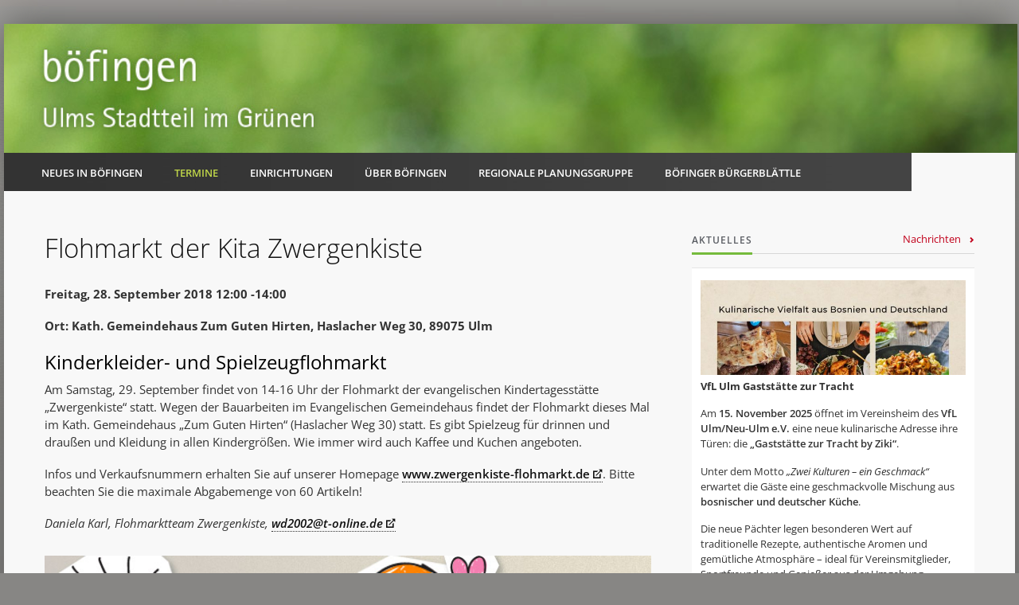

--- FILE ---
content_type: text/html; charset=UTF-8
request_url: https://ulm-boefingen.de/events/flohmarkt-der-kita-zwergenkiste-352.html
body_size: 24385
content:
<!DOCTYPE html>
<html lang="de">
<head>

      <meta charset="UTF-8">
    <title>Flohmarkt der Kita Zwergenkiste - Boefingen</title>
    <base href="https://ulm-boefingen.de/">

          <meta name="robots" content="index,follow">
      <meta name="description" content="Es gibt Spielzeug für drinnen und draußen und Kleidung in allen Kindergrößen.">
      <meta name="generator" content="Contao Open Source CMS">
    
    
            <link rel="stylesheet" href="assets/css/mediabox-black.min.css,normalize.css,main.css,custom.css,font.cs...-8d1dac31.css">        <script src="assets/js/mootools.min.js,modernizr-2.6.2.min.js-dcab2d76.js"></script>  
</head>
<body id="top" class="luxe-fullwidth test-rows">

  
	<!--[if lt IE 8]>
		<p>You are using an outdated browser. <a href="http://whatbrowser.org/">Upgrade your browser today</a>.</p>
	<![endif]-->

	<div class="page-wrapper">

		<div class="page">

							<header class="page-header">
					
<!-- indexer::stop -->
<h1 class="logo ce_rsce_luxe_logo">
	<a href="startseite-boefingen.html">
					<img src="files/ulm-boefingen/01_Layout/header-bg.jpg" alt="Boefingen" width="1100" height="140">
			</a>
</h1>
<!-- indexer::continue -->

<!-- indexer::stop -->
<nav class="mod_navigation main-navigation block" id="main-navigation">

  
  <a href="events/flohmarkt-der-kita-zwergenkiste-352.html#skipNavigation10" class="invisible">Navigation überspringen</a>

  <ul>
						<li class="first">
				<a href="alle-nachrichten.html" title="Neues in Böfingen" class="first">Neues in Böfingen</a>
							</li>
								<li class="submenu trail">
				<a href="veranstaltungen.html" title="Termine" class="submenu trail">Termine</a>
				<ul>
						<li class="trail first">
				<a href="veranstaltungen.html" title="Veranstaltungen" class="trail first">Veranstaltungen</a>
							</li>
								<li class="last">
				<a href="regelmaessige-termine.html" title="Regelmäßige Termine" class="last">Regelmäßige Termine</a>
							</li>
			</ul>
			</li>
								<li class="submenu">
				<a href="einrichtungen.html" title="Einrichtungen" class="submenu">Einrichtungen</a>
				<ul>
						<li class="first">
				<a href="buergerzentren.html" title="Bürgerzentren" class="first">Bürgerzentren</a>
							</li>
								<li>
				<a href="dienstleistungszentrum.html" title="Dienstleistungszentrum">Dienstleistungszentrum</a>
							</li>
								<li>
				<a href="bibliothek.html" title="Stadtteilbibliothek">Stadtteilbibliothek</a>
							</li>
								<li>
				<a href="kindergaerten-kitas.html" title="Kinder und Familien">Kinder und Familien</a>
							</li>
								<li>
				<a href="schulen.html" title="Schulen">Schulen</a>
							</li>
								<li>
				<a href="jugendhaus.html" title="Junge Menschen">Junge Menschen</a>
							</li>
								<li>
				<a href="kirchen.html" title="Religiöse Gemeinschaften">Religiöse Gemeinschaften</a>
							</li>
								<li>
				<a href="vereine.html" title="Vereine">Vereine</a>
							</li>
								<li>
				<a href="raeume.html" title="Räume">Räume</a>
							</li>
								<li class="last">
				<a href="https://www.netzwerk-boefingen.de/" title="Netzwerk Böfingen" class="last" target="_blank">Netzwerk Böfingen</a>
							</li>
			</ul>
			</li>
								<li class="submenu">
				<a href="im-gruenen.html" title="Über Böfingen" class="submenu">Über Böfingen</a>
				<ul>
						<li class="first">
				<a href="lage-153.html" title="Lage" class="first">Lage</a>
							</li>
								<li class="map-fullsize im-gruenen-map">
				<a href="nahverkehr.html" title="Nahverkehr" class="map-fullsize im-gruenen-map">Nahverkehr</a>
							</li>
								<li>
				<a href="boefinger-wege.html" title="Böfinger Wege">Böfinger Wege</a>
							</li>
								<li class="last">
				<a href="historisches.html" title="Historisches" class="last">Historisches</a>
							</li>
			</ul>
			</li>
								<li class="submenu">
				<a href="regionale-planungsgruppe.html" title="Regionale Planungsgruppe" class="submenu">Regionale Planungsgruppe</a>
				<ul>
						<li class="first">
				<a href="vorstand.html" title="Sprecherinnen" class="first">Sprecherinnen</a>
							</li>
								<li>
				<a href="sitzungen.html" title="Sitzungen">Sitzungen</a>
							</li>
								<li class="submenu last">
				<a href="arbeitskreise.html" title="Arbeitskreise" class="submenu last">Arbeitskreise</a>
				<ul>
						<li class="first">
				<a href="arbeitskreise/ak-familie.html" title="AK Familie" class="first">AK Familie</a>
							</li>
								<li>
				<a href="arbeitskreise/ak-energie-mobilitaet.html" title="AK Energie &amp; Mobilität">AK Energie & Mobilität</a>
							</li>
								<li>
				<a href="arbeitskreise/ak-kultur.html" title="AK Kultur">AK Kultur</a>
							</li>
								<li>
				<a href="arbeitskreise/ak-internet.html" title="AK Internet">AK Internet</a>
							</li>
								<li class="last">
				<a href="regionale-planungsgruppe/ak-unterwegs.html" title="AK Unterwegs" class="last">AK Unterwegs  in Böfingen</a>
							</li>
			</ul>
			</li>
			</ul>
			</li>
								<li class="last">
				<a href="boebuebl.html" title="Böfinger Bürgerblättle" class="last">Böfinger Bürgerblättle</a>
							</li>
			</ul>

  <span id="skipNavigation10" class="invisible"></span>

</nav>
<!-- indexer::continue -->

<!-- indexer::stop -->
<nav class="mod_navigation main-navigation-mobile block">

  
  <a href="events/flohmarkt-der-kita-zwergenkiste-352.html#skipNavigation11" class="invisible">Navigation überspringen</a>

  
<ul class="level_1">
            <li class="first"><a href="alle-nachrichten.html" title="Neues in Böfingen" class="first">Neues in Böfingen</a></li>
                <li class="submenu trail"><a href="veranstaltungen.html" title="Termine" class="submenu trail" aria-haspopup="true">Termine</a>
<ul class="level_2">
            <li class="trail first"><a href="veranstaltungen.html" title="Veranstaltungen" class="trail first">Veranstaltungen</a></li>
                <li class="last"><a href="regelmaessige-termine.html" title="Regelmäßige Termine" class="last">Regelmäßige Termine</a></li>
      </ul>
</li>
                <li class="submenu"><a href="einrichtungen.html" title="Einrichtungen" class="submenu" aria-haspopup="true">Einrichtungen</a>
<ul class="level_2">
            <li class="first"><a href="buergerzentren.html" title="Bürgerzentren" class="first">Bürgerzentren</a></li>
                <li><a href="dienstleistungszentrum.html" title="Dienstleistungszentrum">Dienstleistungszentrum</a></li>
                <li><a href="bibliothek.html" title="Stadtteilbibliothek">Stadtteilbibliothek</a></li>
                <li><a href="kindergaerten-kitas.html" title="Kinder und Familien">Kinder und Familien</a></li>
                <li><a href="schulen.html" title="Schulen">Schulen</a></li>
                <li><a href="jugendhaus.html" title="Junge Menschen">Junge Menschen</a></li>
                <li><a href="kirchen.html" title="Religiöse Gemeinschaften">Religiöse Gemeinschaften</a></li>
                <li><a href="vereine.html" title="Vereine">Vereine</a></li>
                <li><a href="raeume.html" title="Räume">Räume</a></li>
                <li class="last"><a href="https://www.netzwerk-boefingen.de/" title="Netzwerk Böfingen" class="last" target="_blank" rel="noreferrer noopener">Netzwerk Böfingen</a></li>
      </ul>
</li>
                <li class="submenu"><a href="im-gruenen.html" title="Über Böfingen" class="submenu" aria-haspopup="true">Über Böfingen</a>
<ul class="level_2">
            <li class="first"><a href="lage-153.html" title="Lage" class="first">Lage</a></li>
                <li class="map-fullsize im-gruenen-map"><a href="nahverkehr.html" title="Nahverkehr" class="map-fullsize im-gruenen-map">Nahverkehr</a></li>
                <li><a href="boefinger-wege.html" title="Böfinger Wege">Böfinger Wege</a></li>
                <li class="last"><a href="historisches.html" title="Historisches" class="last">Historisches</a></li>
      </ul>
</li>
                <li class="submenu"><a href="regionale-planungsgruppe.html" title="Regionale Planungsgruppe" class="submenu" aria-haspopup="true">Regionale Planungsgruppe</a>
<ul class="level_2">
            <li class="first"><a href="vorstand.html" title="Sprecherinnen" class="first">Sprecherinnen</a></li>
                <li><a href="sitzungen.html" title="Sitzungen">Sitzungen</a></li>
                <li class="submenu last"><a href="arbeitskreise.html" title="Arbeitskreise" class="submenu last" aria-haspopup="true">Arbeitskreise</a>
<ul class="level_3">
            <li class="first"><a href="arbeitskreise/ak-familie.html" title="AK Familie" class="first">AK Familie</a></li>
                <li><a href="arbeitskreise/ak-energie-mobilitaet.html" title="AK Energie &amp; Mobilität">AK Energie & Mobilität</a></li>
                <li><a href="arbeitskreise/ak-kultur.html" title="AK Kultur">AK Kultur</a></li>
                <li><a href="arbeitskreise/ak-internet.html" title="AK Internet">AK Internet</a></li>
                <li class="last"><a href="regionale-planungsgruppe/ak-unterwegs.html" title="AK Unterwegs" class="last">AK Unterwegs  in Böfingen</a></li>
      </ul>
</li>
      </ul>
</li>
                <li class="last"><a href="boebuebl.html" title="Böfinger Bürgerblättle" class="last">Böfinger Bürgerblättle</a></li>
      </ul>

  <span id="skipNavigation11" class="invisible"></span>

</nav>
<!-- indexer::continue -->
				</header>
			
			<div class="content-wrapper">

				
				<section role="main" class="main-content">
					

  <div class="mod_article block" id="article-19">
    
          <div class="rs-columns ce_rs_columns_start">

	<div class="ce_rs_column_start  rs-column -large-col-3-2 -large-first -large-first-row -medium-col-3-2 -medium-first -medium-first-row -small-col-1-1 -small-first -small-last -small-first-row">

	
<div class="mod_eventreader block">

        
  
  
<div class="event layout_full block bygone">

  <h1>Flohmarkt der Kita Zwergenkiste</h1>
  <p class="info">Freitag, 28. September 2018 12:00 -14:00 </p>

    
       <p class="location">Ort: Kath. Gemeindehaus Zum Guten Hirten, Haslacher Weg 30, 89075 Ulm</p>
  
      
<div class="ce_text block">

            <h3>Kinderkleider- und Spielzeugflohmarkt</h3>
      
  
      <p>Am Samstag, 29. September findet von 14-16 Uhr der Flohmarkt der evangelischen Kindertagesstätte „Zwergenkiste“ statt. Wegen der Bauarbeiten im Evangelischen Gemeindehaus findet der Flohmarkt dieses Mal im Kath. Gemeindehaus „Zum Guten Hirten“ (Haslacher Weg 30) statt. Es gibt Spielzeug für drinnen und draußen und Kleidung in allen Kindergrößen. Wie immer wird auch Kaffee und Kuchen angeboten.</p>
<p>Infos und Verkaufsnummern erhalten Sie auf unserer Homepage <a href="http://www.zwergenkiste-flohmarkt.de" target="_blank">www.zwergenkiste-flohmarkt.de</a>. Bitte beachten Sie die maximale Abgabemenge von 60 Artikeln!</p>
<p><em>Daniela Karl, Flohmarktteam Zwergenkiste, <a href="&#109;&#97;&#105;&#108;&#116;&#111;&#58;&#119;&#x64;&#50;&#x30;&#48;&#x32;&#64;&#x74;&#45;&#x6F;&#110;&#x6C;&#105;&#x6E;&#101;&#x2E;&#100;&#x65;" target="_blank">&#119;&#x64;&#50;&#x30;&#48;&#x32;&#64;&#x74;&#45;&#x6F;&#110;&#x6C;&#105;&#x6E;&#101;&#x2E;&#100;&#x65;</a><br></em></p>  
      
<figure class="image_container float_below">
  
  

<img src="files/ulm-boefingen/07_Einrichtungen/Zwergenkiste.jpg" width="750" height="340" alt="">


  
      <figcaption class="caption">Copyright Weltgebetstag der Frauen - Deutsches Komitee e.V., www.weltgebetstag.de</figcaption>
  </figure>

  
  

</div>
  
  
</div>

      <!-- indexer::stop -->
    <p class="back"><a href="javascript:history.go(-1)" title="Zurück">Zurück</a></p>
    <!-- indexer::continue -->
  
  

</div>
</div>
<div class="ce_rs_column_start  rs-column -large-col-3-1 -large-last -large-first-row -medium-col-3-1 -medium-last -medium-first-row -small-col-1-1 -small-first -small-last">

	<section class="section-headline ce_rsce_luxe_section_headline">
			<h1>
			Aktuelles		</h1>
				<a href="alle-nachrichten.html">Nachrichten</a>
	</section>

<!-- indexer::stop -->
<div class="mod_newslist ohne-bild block">

        
  
      <article class="nur-titel">
	<p>		<a href="nachrichten-dteail/vfl-ulm-gaststaette-zur-tracht.html">
			<img src="assets/images/7/IMG-20251023-WA0016-c78da264.jpg" alt="VfL Ulm Gaststätte zur Tracht" width="620" height="220">
		</a>
		<br/>
	<b>VfL Ulm Gaststätte zur Tracht</b>
	<div><p data-start="193" data-end="492">Am <strong data-start="196" data-end="217">15. November 2025</strong> öffnet im Vereinsheim des <strong data-start="244" data-end="268">VfL Ulm/Neu-Ulm e.V.</strong> eine neue kulinarische Adresse ihre Türen: die <strong data-start="316" data-end="351">„Gaststätte zur Tracht by Ziki“</strong>.</p>
<p data-start="193" data-end="492">Unter dem Motto <em data-start="369" data-end="402">„Zwei Kulturen – ein Geschmack“</em> erwartet die Gäste eine geschmackvolle Mischung aus <strong data-start="455" data-end="489">bosnischer und deutscher Küche</strong>.</p>
<p data-start="494" data-end="726">Die neue Pächter legen besonderen Wert auf traditionelle Rezepte, authentische Aromen und gemütliche Atmosphäre – ideal für Vereinsmitglieder, Sportfreunde und Genießer aus der Umgebung.</p>
<p data-start="728" data-end="866"><strong data-start="728" data-end="746">Reservierungen</strong> sind ab sofort möglich – und das am besten <strong data-start="790" data-end="804">frühzeitig</strong></p>
<p data-start="728" data-end="866"><strong data-start="790" data-end="804">Tel. / WhatsApp: 01577 58 58 115</strong></p>
<p data-start="728" data-end="866">&nbsp;</p>
<p data-start="728" data-end="866"><strong data-start="790" data-end="804"><img src="files/ulm-boefingen/06_Events/IMG-20251023-WA0016.jpg" alt="" width="599" height="848"></strong></p>	</div>
</article>
<article class="nur-titel">
	<p>		<a href="nachrichten-dteail/cafe-boe.html">
			<img src="assets/images/2/250703%20Caf%C3%A9%20B%C3%B6-5ce31b8b.jpg" alt="Café Bö" width="620" height="220">
		</a>
		<br/>
	<b>Café Bö</b>
	<div><p>Von Herzensmenschen gemacht – für alle Böfinger/-innen!</p><p><a href="nachrichten-dteail/cafe-boe.html">mehr …</a></p>	</div>
</article>
<article class="nur-titel">
	<p>		<a href="nachrichten-dteail/einladung-zum-karatelehrgang-in-ulm-mit-hanshi-alfio-liotta-10-dan-am-24-05-2025.html">
			<img src="assets/images/9/Liotta-5c364f9f.jpg" alt="Einladung zum Karatelehrgang in Ulm mit Hanshi Alfio Liotta (10. Dan) am 24.05.2025" width="620" height="220">
		</a>
		<br/>
	<b>Einladung zum Karatelehrgang in Ulm mit Hanshi Alfio Liotta (10. Dan) am 24.05.2025</b>
	<div><table style="border-collapse: collapse; width: 100%; margin-left: auto; margin-right: auto;" border="1">
<tbody>
<tr>
<td style="width: 49.6916%;"><img src="files/ulm-boefingen/03_Bilder%20Inhalt/vfl_logo_rot_2_transparent.png" alt="" width="132" height="150"></td>
<td style="width: 49.6916%;">
<p class="info" style="text-align: center;">Samstag, 24. Mai 2025 10:30 -16:45</p>
<p class="location" style="text-align: center;">Ort: VfL Ulm Sporthalle</p>
<br><br></td>
</tr>
</tbody>
</table><p><a href="nachrichten-dteail/einladung-zum-karatelehrgang-in-ulm-mit-hanshi-alfio-liotta-10-dan-am-24-05-2025.html">mehr …</a></p>	</div>
</article>
<article class="nur-titel">
	<p>	<br/>
	<b>Internationaler Frauentag in Ulm: Vielfältiges Programm und großes Frauenfest</b>
	<div><p>Am <strong data-start="39" data-end="50">8. März</strong> lädt das Frauenbüro Ulm zum großen <strong data-start="86" data-end="100">Frauenfest</strong> in der <strong data-start="108" data-end="118">vh Ulm</strong> ein. Freut euch auf einen inspirierenden Vortrag, leckeren Imbiss und mitreißende Live-Musik! 🎶💃 Das vielseitige Programm zum <strong data-start="247" data-end="276">Internationalen Frauentag</strong> startet bereits am <strong data-start="296" data-end="311">26. Februar</strong>. <strong data-start="313" data-end="373">Seid dabei und setzt ein Zeichen für Gleichberechtigung!</strong> ✊💜</p><p><a href="nachrichten-dteail/internationaler-frauentag-in-ulm-vielfaeltiges-programm-und-grosses-frauenfest.html">mehr …</a></p>	</div>
</article>
<article class="nur-titel">
	<p>	<br/>
	<b>Engagement Spaziergang</b>
	<div><p><img src="files/ulm-boefingen/03_Bilder%20Inhalt/Ehrenamtsspaziergang.PNG" alt="" width="611" height="898"></p>	</div>
</article>
    
<!-- indexer::stop -->
<nav class="pagination block" aria-label="Seitenumbruch-Menü">

  <p>Seite 1 von 47</p>

  <ul>
    
    
                  <li><strong class="active">1</strong></li>
                        <li><a href="events/flohmarkt-der-kita-zwergenkiste-352.html?page_n66=2" class="link" title="Gehe zu Seite 2">2</a></li>
                        <li><a href="events/flohmarkt-der-kita-zwergenkiste-352.html?page_n66=3" class="link" title="Gehe zu Seite 3">3</a></li>
                        <li><a href="events/flohmarkt-der-kita-zwergenkiste-352.html?page_n66=4" class="link" title="Gehe zu Seite 4">4</a></li>
                        <li><a href="events/flohmarkt-der-kita-zwergenkiste-352.html?page_n66=5" class="link" title="Gehe zu Seite 5">5</a></li>
                        <li><a href="events/flohmarkt-der-kita-zwergenkiste-352.html?page_n66=6" class="link" title="Gehe zu Seite 6">6</a></li>
                        <li><a href="events/flohmarkt-der-kita-zwergenkiste-352.html?page_n66=7" class="link" title="Gehe zu Seite 7">7</a></li>
          
          <li class="next"><a href="events/flohmarkt-der-kita-zwergenkiste-352.html?page_n66=2" class="next" title="Gehe zu Seite 2">Vorwärts</a></li>
    
          <li class="last"><a href="events/flohmarkt-der-kita-zwergenkiste-352.html?page_n66=47" class="last" title="Gehe zu Seite 47">Ende</a></li>
      </ul>

</nav>
<!-- indexer::continue -->
  

</div>
<!-- indexer::continue -->
</div>
</div>
    
      </div>

				</section>

				
				
			</div>

		</div>

					<footer class="page-footer">
				<div class="page-footer-inner">
					
<!-- indexer::stop -->
<section class="footer-column ce_rsce_luxe_footer_address">
			<h1>Adresse</h1>
					<p class="footer-address">RPG Böfingen<br>
Haslacher Weg 89<br>
89075 Ulm</p>
					<ul>
							<li class="footer-phone">0731 161-5170</li>
										<li class="footer-email"><a href="&#109;&#97;&#105;&#108;&#116;&#111;&#58;&#114;&#x70;&#103;&#x40;&#117;&#x6C;&#109;&#x2D;&#98;&#x6F;&#101;&#x66;&#105;&#x6E;&#103;&#x65;&#110;&#x2E;&#100;&#x65;" class="email">&#114;&#x70;&#103;&#x40;&#117;&#x6C;&#109;&#x2D;&#98;&#x6F;&#101;&#x66;&#105;&#x6E;&#103;&#x65;&#110;&#x2E;&#100;&#x65;</a></li>
					</ul>
	</section>
<!-- indexer::continue -->

<!-- indexer::stop -->
<section class="footer-column ce_rsce_luxe_footer_box">
			<h1>Meta-Menü</h1>
		<ul class="footer-link-list">
<li><a href="impressum.html" title="Impressum und Datenschutz">Impressum und Datenschutz</a></li>
<li><a href="search.html" title="search.html">Suche</a></li>
<li><a href="sitemap.html" title="startseite-boefingen.html">Sitemap</a></li>
</ul></section>
<!-- indexer::continue -->

<div class="footer-navigation">
<!-- indexer::stop -->
<div class="footer-info ce_rsce_luxe_footer_info">
	<p>
		© RPG Böfingen 2026			</p>
</div>
<!-- indexer::continue -->

</div>				</div>
			</footer>
		
	</div>


  
<script>
  (function() {
    window.addEvent('domready', function() {
      new Fx.Accordion($$('div.toggler'), $$('div.accordion'), {
        opacity: false,
        alwaysHide: true,
        onActive: function(tog, el) {
          el.setProperty('aria-hidden', 'false');
          tog.addClass('active');
          tog.getNext('div').fade('in');
          tog.setProperty('aria-expanded', 'true');
          return false;
        },
        onBackground: function(tog, el) {
          el.setProperty('aria-hidden', 'true');
          tog.removeClass('active');
          tog.getNext('div').fade('out');
          tog.setProperty('aria-expanded', 'false');
          return false;
        }
      });
      $$('div.toggler').each(function(el) {
        el.setProperty('role', 'tab');
        el.setProperty('tabindex', 0);
        el.addEvents({
          'keypress': function(event) {
            if (event.code == 13) {
              this.fireEvent('click');
            }
          },
          'focus': function() {
            this.addClass('hover');
          },
          'blur': function() {
            this.removeClass('hover');
          },
          'mouseenter': function() {
            this.addClass('hover');
          },
          'mouseleave': function() {
            this.removeClass('hover');
          }
        });
      });
      $$('div.ce_accordion').each(function(el) {
        el.setProperty('role', 'tablist');
      });
      $$('div.accordion').each(function(el) {
        el.setProperty('role', 'tabpanel');
      });
    });
  })();
</script>

<script src="assets/mediabox/js/mediabox.min.js?v=1.5.5"></script>
<script>
  window.addEvent('domready', function() {
    var $ = document.id;
    $$('a[data-lightbox]').mediabox({
      // Put custom options here
      clickBlock: false
    }, function(el) {
      return [el.href, el.title, el.getAttribute('data-lightbox')];
    }, function(el) {
      var data = this.getAttribute('data-lightbox').split(' ');
      return (this == el) || (data[0] && el.getAttribute('data-lightbox').match(data[0]));
    });
    $('mbMedia').addEvent('swipe', function(e) {
      (e.direction == 'left') ? $('mbNextLink').fireEvent('click') : $('mbPrevLink').fireEvent('click');
    });
  });
</script>

<script src="files/luxe/js/script.js"></script>
<script type="text/javascript" src="http://ajax.googleapis.com/ajax/libs/jquery/1.8.3/jquery.min.js"></script>
<script src="files/ulm-boefingen/script/jquery.matchHeight.js" type="text/javascript"></script>
<script type="text/javascript">
            (function() {

                /* matchHeight */

                $(function() {
                    // apply your matchHeight on DOM ready (they will be automatically re-applied on load or resize)

                    // get test settings
                    var byRow = $('body');

                    // apply matchHeight to each item container's items
                    $('.mod_newslist').each(function() {
                        $(this).children('.newstem').matchHeight(byRow);
                    });
                    
                });

            })();
            
            (function() {

                /* matchHeight */

                $(function() {
                    // apply your matchHeight on DOM ready (they will be automatically re-applied on load or resize)

                    // get test settings
                    var byRow = $('body');

                    // apply matchHeight to each item container's items
                    $('.mod_eventlist').each(function() {
                        $(this).children('.event-boxes-item').matchHeight(byRow);
                    });
                    
                });

            })();
</script>
  <script type="application/ld+json">
[
    {
        "@context": "https:\/\/schema.org",
        "@graph": [
            {
                "@type": "WebPage"
            },
            {
                "@id": "#\/schema\/image\/943f9416-7329-11e4-bab2-00151764d9ac",
                "@type": "ImageObject",
                "caption": "Copyright Weltgebetstag der Frauen - Deutsches Komitee e.V., www.weltgebetstag.de",
                "contentUrl": "files\/ulm-boefingen\/07_Einrichtungen\/Zwergenkiste.jpg"
            },
            {
                "@id": "#\/schema\/image\/4c6e32ab-5808-11f0-92ee-92be683a1784",
                "@type": "ImageObject",
                "contentUrl": "files\/ulm-boefingen\/04_Bilder%20Nachrichten\/2024\/250703%20Caf%C3%A9%20B%C3%B6.jpg"
            }
        ]
    },
    {
        "@context": "https:\/\/schema.contao.org",
        "@graph": [
            {
                "@type": "Page",
                "fePreview": false,
                "groups": [],
                "noSearch": false,
                "pageId": 16,
                "protected": false,
                "title": "Flohmarkt der Kita Zwergenkiste"
            }
        ]
    }
]
</script></body>
</html>